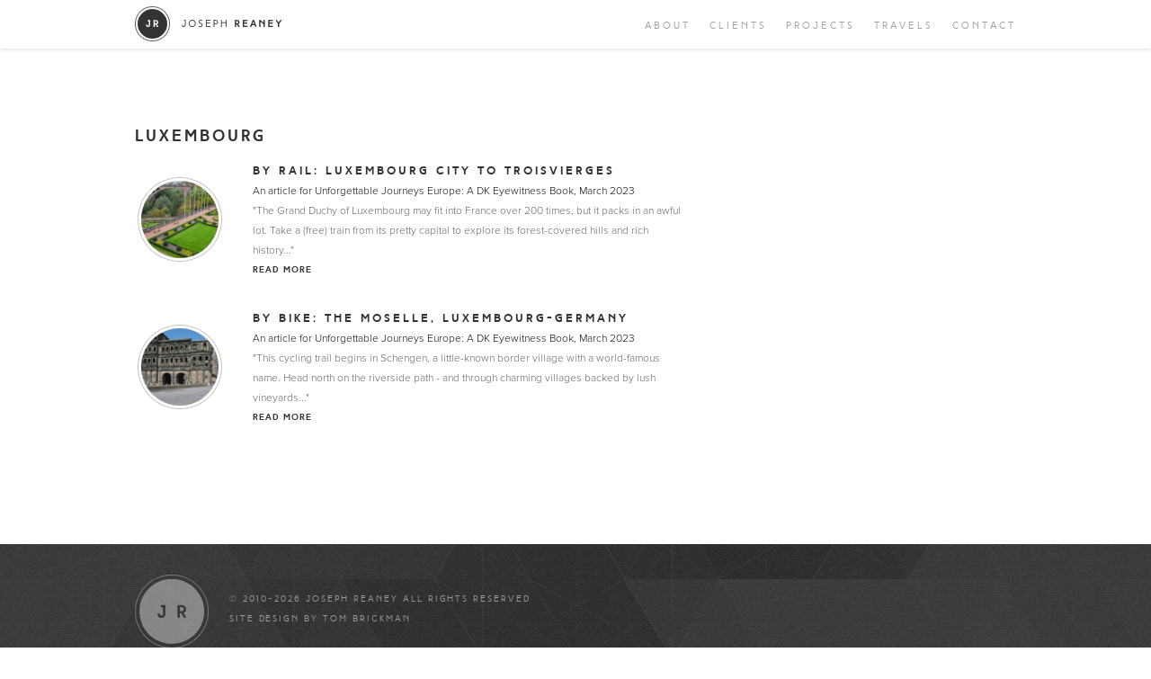

--- FILE ---
content_type: text/plain
request_url: https://www.google-analytics.com/j/collect?v=1&_v=j102&a=1277470731&t=pageview&_s=1&dl=https%3A%2F%2Fjosephreaney.com%2Fproject-categories%2Fluxembourg%2F&ul=en-us%40posix&dt=Luxembourg%20%7C%20Categories%20%7C%20Joseph%20Reaney&sr=1280x720&vp=1280x720&_u=IEBAAAABAAAAACAAI~&jid=266891621&gjid=1840873052&cid=862868444.1768996447&tid=UA-29582883-5&_gid=2034296025.1768996447&_r=1&_slc=1&z=1195717468
body_size: -451
content:
2,cG-SZD973L2JS